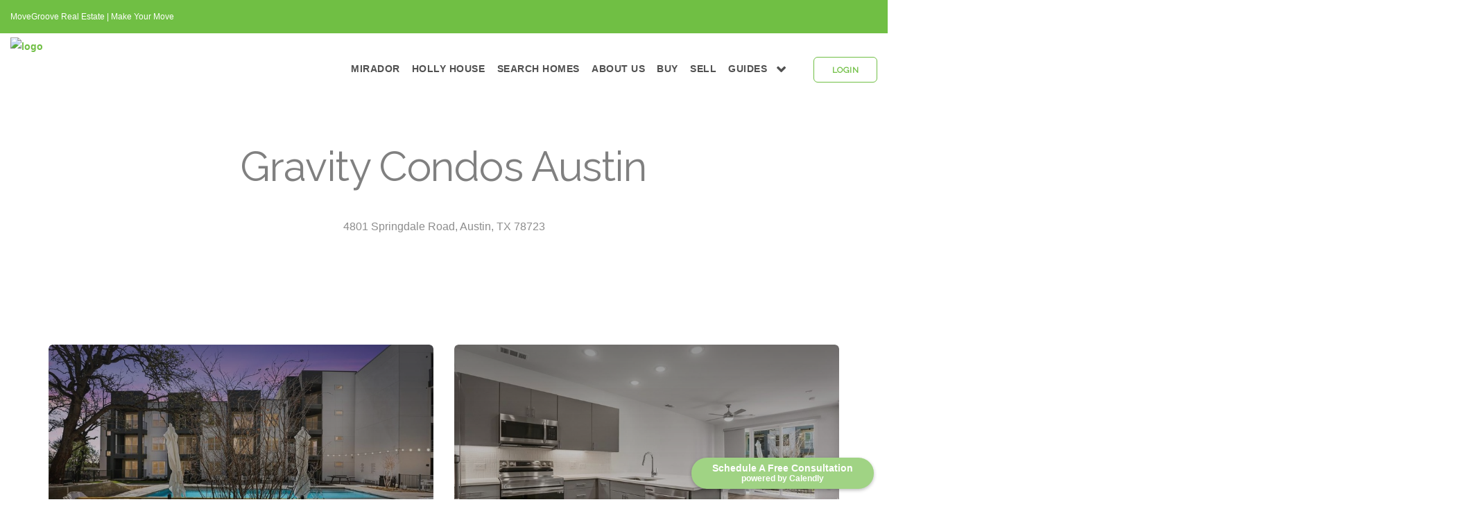

--- FILE ---
content_type: text/html; charset=utf-8
request_url: https://www.movegroove.net/gravity-condos-austin
body_size: 24928
content:
<!DOCTYPE html><html xmlns="https://www.w3.org/1999/xhtml" prefix="og: http://ogp.me/ns#" lang="en" data-reactroot=""><head><title>Gravity Condos ATX For Sale | MoveGroove | MoveGroove</title><meta name="viewport" content="width=device-width, initial-scale=1.0, maximum-scale=1.0, user-scalable=no"/><meta name="robots" content="index, follow"/><link rel="canonical" href="movegroove.net/gravity-condos-austin/"/><meta property="og:url" content="movegroove.net/gravity-condos-austin/"/><link rel="stylesheet" href="/themes/millenium/stylesheets/font-awesome.min.css?5bb1483662e99e498dcb78f680f4eb17"/><link rel="stylesheet" type="text/css" href="https://cdn.jsdelivr.net/npm/slick-carousel@1.8.1/slick/slick.css"/><link rel="stylesheet" type="text/css" href="https://cdn.jsdelivr.net/npm/slick-carousel@1.8.1/slick/slick-theme.css"/><link rel="stylesheet" href="/themes/millenium/frontend.css?5bb1483662e99e498dcb78f680f4eb17"/><link rel="stylesheet" href="https://cdn.jsdelivr.net/npm/leaflet@1.1.0/dist/leaflet.css" integrity="sha512-wcw6ts8Anuw10Mzh9Ytw4pylW8+NAD4ch3lqm9lzAsTxg0GFeJgoAtxuCLREZSC5lUXdVyo/7yfsqFjQ4S+aKw==" crossorigin="anonymous"/><style data-styled="hWfFhX jnpDCx bXNEpN htuiCM iIMrTz iOamPi VwWna kKapot dqDJsX cenfpJ hYeFkV jsVvJU bjhheU zXEbN hVzPlR iavkKQ hPZSsZ grXznH cNZiOq dSObOD  ierjUT cOSXbz gmijOo" data-styled-version="4.4.1">
/* sc-component-id: sc-laTMn */
.dSObOD{display:inline-block;border:1px solid #3f3f3f;padding:5px 25px;text-transform:uppercase;-webkit-text-decoration:none !important;text-decoration:none !important;} .dSObOD:hover{-webkit-transform:translate3d(0,-2px,0);-ms-transform:translate3d(0,-2px,0);transform:translate3d(0,-2px,0);}
/* sc-component-id: sc-hGoxap */
.iOamPi{display:-webkit-box;display:-webkit-flex;display:-ms-flexbox;display:flex;min-height:2.5em;-webkit-align-items:center;-webkit-box-align:center;-ms-flex-align:center;align-items:center;-webkit-box-pack:end;-webkit-justify-content:flex-end;-ms-flex-pack:end;justify-content:flex-end;}
/* sc-component-id: sc-fjmCvl */
.VwWna{border-style:none;position:relative;} .VwWna div{right:10px;} .VwWna div:before,.VwWna div,.VwWna div:after{background-color:#fff;cursor:pointer;border-radius:1px;height:3px;width:20px;position:absolute;display:block;content:'';-webkit-transition:all 200ms ease-in-out;transition:all 200ms ease-in-out;} .VwWna div:before{top:-5px;} .VwWna div:after{bottom:-5px;}.kKapot{border-style:none;position:relative;} .kKapot div{right:10px;} .kKapot div:before,.kKapot div,.kKapot div:after{background-color:#000000;cursor:pointer;border-radius:1px;height:3px;width:20px;position:absolute;display:block;content:'';-webkit-transition:all 200ms ease-in-out;transition:all 200ms ease-in-out;} .kKapot div:before{top:-5px;} .kKapot div:after{bottom:-5px;}
/* sc-component-id: sc-global-856177778 */
@media screen and (max-width:960px){body{overflow-y:auto;}}
/* sc-component-id: sc-TFwJa */
.hWfFhX{display:-webkit-box;display:-webkit-flex;display:-ms-flexbox;display:flex;-webkit-align-items:center;-webkit-box-align:center;-ms-flex-align:center;align-items:center;-webkit-box-pack:justify;-webkit-justify-content:space-between;-ms-flex-pack:justify;justify-content:space-between;padding:15px;z-index:1000;width:100%;}
/* sc-component-id: sc-bHwgHz */
.grXznH{margin-right:15px;text-align:center;color:#fff;} .grXznH:hover{color:#fff;} @media screen and (max-width:960px){.grXznH{width:100%;margin-left:auto !important;margin-right:auto !important;margin-bottom:15px;}}.cNZiOq{margin-right:15px;text-align:center;color:#000000;} .cNZiOq:hover{color:#000000;} @media screen and (max-width:960px){.cNZiOq{width:100%;margin-left:auto !important;margin-right:auto !important;margin-bottom:15px;}}
/* sc-component-id: sc-krDsej */
.hPZSsZ{display:inline-block;} .hPZSsZ .sc-bHwgHz:last-child{margin-right:0;} @media screen and (max-width:960px){.hPZSsZ{display:-webkit-box;display:-webkit-flex;display:-ms-flexbox;display:flex;-webkit-flex-direction:column;-ms-flex-direction:column;flex-direction:column;}}
/* sc-component-id: sc-dTdPqK */
.hYeFkV display:inline-block > div + div{padding-left:0;} @media screen and (max-width:960px){.hYeFkV{display:-webkit-box;display:-webkit-flex;display:-ms-flexbox;display:flex;-webkit-flex-direction:column;-ms-flex-direction:column;flex-direction:column;}} @media screen and (max-width:960px){.hYeFkV{margin-bottom:15px;}}
/* sc-component-id: sc-itybZL */
.cOSXbz{text-align:left;position:absolute;-webkit-transition:max-height 0.15s ease-in-out;transition:max-height 0.15s ease-in-out;max-height:1px;left:0;overflow:hidden;} @media screen and (max-width:960px){.cOSXbz{position:relative;max-height:1px !important;}} @media screen and (max-width:960px){.cOSXbz{display:-webkit-box;display:-webkit-flex;display:-ms-flexbox;display:flex;-webkit-flex-direction:column;-ms-flex-direction:column;flex-direction:column;}}
/* sc-component-id: sc-eMigcr */
.jsVvJU{position:relative;padding-right:15px;padding-left:15px;display:inline-block;text-transform:uppercase;line-height:40px;} .jsVvJU:hover > .sc-itybZL{max-height:0px;} @media screen and (max-width:960px){.jsVvJU{padding:10px 0 !important;border-bottom:1px solid rgba(255,255,255,0.25);}}.bjhheU{position:relative;padding-right:15px;padding-left:15px;display:inline-block;text-transform:uppercase;line-height:40px;} .bjhheU:hover > .sc-itybZL{max-height:40px;} @media screen and (max-width:960px){.bjhheU{padding:10px 0 !important;border-bottom:1px solid rgba(255,255,255,0.25);}}
/* sc-component-id: sc-fzsDOv */
.gmijOo{text-transform:uppercase;line-height:40px;padding-right:15px;padding-left:15px;display:inline-block;} @media screen and (max-width:960px){.gmijOo{padding:10px 0 !important;}}
/* sc-component-id: sc-gPWkxV */
.zXEbN{opacity:0.8;-webkit-transition:opacity 0.3s;transition:opacity 0.3s;-webkit-transition:opacity 0.3s;font-weight:500;-webkit-text-decoration:none !important;text-decoration:none !important;color:#fff;} .zXEbN:hover{opacity:1;}.hVzPlR{opacity:0.8;-webkit-transition:opacity 0.3s;transition:opacity 0.3s;-webkit-transition:opacity 0.3s;font-weight:500;-webkit-text-decoration:none !important;text-decoration:none !important;color:#000000;} .hVzPlR:hover{opacity:1;}
/* sc-component-id: sc-jVODtj */
.jnpDCx{max-width:none !important;width:auto !important;height:58px;}.bXNEpN{max-width:none !important;width:auto !important;height:90px;}
/* sc-component-id: sc-kUaPvJ */
.htuiCM{width:100%;text-align:right;}
/* sc-component-id: sc-giadOv */
.dqDJsX{font-size:12px;-webkit-transition:right 0.15s ease-in;transition:right 0.15s ease-in;} @media screen and (max-width:960px){.dqDJsX{position:fixed;padding-top:15px;padding-bottom:88px;padding-left:50px;padding-right:50px;height:100%;overflow:scroll;width:400px;right:-400px;z-index:1000;}}.cenfpJ{font-size:12px;-webkit-transition:right 0.15s ease-in;transition:right 0.15s ease-in;} @media screen and (max-width:960px){.cenfpJ{position:fixed;padding-top:15px;padding-bottom:120px;padding-left:50px;padding-right:50px;height:100%;overflow:scroll;width:400px;right:-400px;z-index:1000;}}
/* sc-component-id: sc-fONwsr */
.iavkKQ{display:-webkit-box;display:-webkit-flex;display:-ms-flexbox;display:flex;-webkit-align-items:center;-webkit-box-align:center;-ms-flex-align:center;align-items:center;opacity:inherit;-webkit-box-pack:justify;-webkit-justify-content:space-between;-ms-flex-pack:justify;justify-content:space-between;}
/* sc-component-id: sc-VJcYb */
.ierjUT{font-size:12px;line-height:40px;margin-left:5px;} @media screen and (max-width:960px){.ierjUT{padding-left:15px;}}
/* sc-component-id: sc-ipXKqB */
.iIMrTz{display:none;} @media screen and (max-width:960px){.iIMrTz{width:100%;display:inline-block;}}</style><script src="https://cdnjs.cloudflare.com/ajax/libs/babel-core/5.8.34/browser-polyfill.js"></script><script type="text/javascript" src="/themes/millenium/frontend.js?5bb1483662e99e498dcb78f680f4eb17"></script><script>
            require('themes/millenium/frontend/javascripts/main');
          </script><script src="https://cdn.jsdelivr.net/npm/leaflet@1.1.0/dist/leaflet.js" integrity="sha512-mNqn2Wg7tSToJhvHcqfzLMU6J4mkOImSPTxVZAdo+lcPlk+GhZmYgACEe0x35K7YzW1zJ7XyJV/TT1MrdXvMcA==" crossorigin="anonymous"></script><script src="https://cdn.jsdelivr.net/npm/isotope-layout@3/dist/isotope.pkgd.min.js"></script><script src="https://snapwidget.com/js/snapwidget.js"></script><script src="https://cdn.jsdelivr.net/npm/flickity@2/dist/flickity.pkgd.min.js"></script><noscript>
          <style>
            .tabs-with-cover-block .tab-content .inactive-tab { display: block !important }
          </style>
          </noscript><link rel="stylesheet" href="/themes/millenium/stylesheets/font-raleway.css?5bb1483662e99e498dcb78f680f4eb17"/><style>
        .bg--primary {
          background: #70bf44;
        }
        .btn--primary{
          background: #70bf44 !important;
          border-color: #67af3e !important;
        }
        .btn--primary:hover {
          background: #67af3e;
          border-color: #67af3e;
        }
        .btn--primary:active {
          background: #599836;
          border-color: #599836;
        }
        a {
          color: #70bf44;
        }
        a:hover {
          color: #67af3e;
        }
        a:active {
          color: #599836 !important;
        }
        li.active:after {
          color: #70bf44;
        }
        .bg--secondary {
          background: #ffffff;
        }
        .bg--secondary .menu-vertical .dropdown-menu-item a span{
          color: rgba(0, 0, 0, 1);
        }
        .bg--secondary .menu-horizontal li, .bg--auto .menu-horizontal li{
          border-color: rgba(0, 0, 0, 0.25) !important;
        }
        .btn--secondary{
          background: #ffffff !important;
          border-color: #eaeaea !important;
        }
        .btn--secondary:hover {
          background: #eaeaea;
          border-color: #eaeaea;
        }
        .btn--secondary:active {
          background: #cccccc;
          border-color: #cccccc;
        }
        .process-3 li .process__number {
          border-color: #70bf44;
        }
        .process-3 li .process__number span {
          color: #70bf44;
        }
        .tt-dataset h4 {
          color: #70bf44 !important;
        }
        .tt-selectable:hover {
          background: #70bf44 !important;
        }
        .bg--primary i{
          color: rgba(0, 0, 0, 1);
        }
        .bg--primary select{
          color: rgba(0, 0, 0, 1);
        }
        .bg--secondary i{
          color: rgba(0, 0, 0, 1);
        }
        .bg--secondary select{
          color: rgba(0, 0, 0, 0.5);
        }
        .bg--auto .dropdown__content{
          background: #fff;
        }
        .color--primary {
          color: #70bf44 !important;
        }
        .color-primary-hover:hover {
          color: #70bf44 !important;
        }
        .bg--primary .boxed:not(.imagebg) .color--primary {
          color: #70bf44 !important;
        }
        .btn--primary-outline .btn__text {
          color: #70bf44 !important;
        }
        .btn--secondary-outline .btn__text {
          color: #ffffff !important;
        }
        .btn--primary-outline {
          border-color: #70bf44 !important;
        }
        .btn--secondary-outline {
          border-color: #ffffff !important;
        }
        .btn--secondary .btn__text {
          color: #252525 !important;
        }
        .imagebg.image--light .btn--primary-outline, .imagebg.image--light .btn--secondary-outline {
          background: rgba(255,255,255,.3) !important;
        }
        .lead p {
          font-size: 16px;
        }
        
      </style><link rel="apple-touch-icon" sizes="57x57" href="https://site-builder-platform-production-active-storage.s3.amazonaws.com/8ikibdbxoyy0y0k8hl6v63ezp9o3"/><link rel="apple-touch-icon" sizes="60x60" href="https://site-builder-platform-production-active-storage.s3.amazonaws.com/8ikibdbxoyy0y0k8hl6v63ezp9o3"/><link rel="apple-touch-icon" sizes="72x72" href="https://site-builder-platform-production-active-storage.s3.amazonaws.com/8ikibdbxoyy0y0k8hl6v63ezp9o3"/><link rel="apple-touch-icon" sizes="114x114" href="https://site-builder-platform-production-active-storage.s3.amazonaws.com/8ikibdbxoyy0y0k8hl6v63ezp9o3"/><link rel="apple-touch-icon" sizes="120x120" href="https://site-builder-platform-production-active-storage.s3.amazonaws.com/8ikibdbxoyy0y0k8hl6v63ezp9o3"/><link rel="apple-touch-icon" sizes="144x144" href="https://site-builder-platform-production-active-storage.s3.amazonaws.com/8ikibdbxoyy0y0k8hl6v63ezp9o3"/><link rel="apple-touch-icon" sizes="152x152" href="https://site-builder-platform-production-active-storage.s3.amazonaws.com/8ikibdbxoyy0y0k8hl6v63ezp9o3"/><link rel="apple-touch-icon" sizes="180x180" href="https://site-builder-platform-production-active-storage.s3.amazonaws.com/8ikibdbxoyy0y0k8hl6v63ezp9o3"/><link rel="icon" type="image/png" sizes="192x192" href="https://site-builder-platform-production-active-storage.s3.amazonaws.com/8ikibdbxoyy0y0k8hl6v63ezp9o3"/><link rel="icon" type="image/png" sizes="16x16" href="https://site-builder-platform-production-active-storage.s3.amazonaws.com/8ikibdbxoyy0y0k8hl6v63ezp9o3"/><link rel="icon" type="image/png" sizes="96x96" href="https://site-builder-platform-production-active-storage.s3.amazonaws.com/8ikibdbxoyy0y0k8hl6v63ezp9o3"/><meta name="description" content="See Homes For Sale at Gravity Condos in Austin, Texas!"/><meta name="keywords" content="Gravity Condos, Gravity Condos For Sale, Gravity Condos Austin, 4801 Springdale Street"/><script type="application/ld+json">{"@context":"https://schema.org","@graph":[{"@type":"WebSite","url":"https://www.movegroove.net/gravity-condos-austin","name":"Gravity Condos ATX For Sale | MoveGroove | MoveGroove","description":"See Homes For Sale at Gravity Condos in Austin, Texas!","publisher":"MoveGroove","potentialAction":{"@type":"SearchAction","target":"https://www.movegroove.net/idx?q=%7B%22full_text%22%3A%7B%22value%22%3A%5B%22{search_term}%22%5D%7D%7D&utm_source=google&utm_medium=organic&utm_campaign=sitelinks_searchbox","query-input":"required name=search_term"}},{"@type":"Organization","name":"MoveGroove","url":"https://www.movegroove.net"}]}</script><meta property="og:title" content="MoveGroove Real Estate"/><meta property="og:type" content="website"/><meta property="og:image" content="https://site-builder-platform-production-active-storage.s3.amazonaws.com/93horqr2v27j7qx1uzqdxcvwt4st"/><meta property="og:description" content="Want to see what&#x27;s on the Gravity Condos Housing Market?"/><script>
              (function(i,s,o,g,r,a,m){i['GoogleAnalyticsObject']=r;i[r]=i[r]||function(){
                      (i[r].q=i[r].q||[]).push(arguments)},i[r].l=1*new Date();a=s.createElement(o),
                      m=s.getElementsByTagName(o)[0];a.async=1;a.src=g;m.parentNode.insertBefore(a,m)
                      })(window,document,'script','https://www.google-analytics.com/analytics.js','ga');
                      ga('create', 'UA-50582728-3', 'auto');
                      ga('create', 'G-YJ4MG93ZVK', 'auto', 'clientTracker');
                      ga('send', 'pageview');
                      ga('clientTracker.send', 'pageview');
          </script><script type="text/javascript" src="https://crm.realsavvy.com/widgets/vjuqVd8ezaXZ3Q.js"> </script></head><body data-smooth-scroll-offset="77" data-spy="scroll" data-target=".sticky-list"><div id="locomotive-site-builder-page-anchor"><div id="site-builder-page"><div class="standard-nav  default_theme" data-site-builder-block-id="standard_navigation_1"><div class="nav-holder default_theme"><section class="bar bar-3 bar--sm top-nav-bar bg--primary "><div class="container-fluid"><div class="row"><div class="col-md-6 col-xs-8"><div class="bar__module"><span class="top-nav-text">MoveGroove Real Estate | Make Your Move</span></div></div><div class="col-md-6 col-xs-4 text-right"><div class="bar__module"><span><a class="top-nav-links" href="/" target=""></a><a class="top-nav-links" href="https://www.movegroove.net/idx" target=""></a></span></div></div></div></div></section><div class="bar bar--sm visible-xs visible-sm bg--auto" style="margin-top:0"><div class="container-fluid"><div class="row"><div class="col-sm-5 col-xs-5"><a href="/"><img class="logo logo-dark" alt="logo" src="https://cdn.filestackcontent.com/RrYjXE1eToSPkc1SlPwI"/><img class="logo logo-light" alt="logo" src=""/></a></div><div class="col-sm-5 col-sm-offset-2 col-xs-7 text-right"><div class="hamburger-container"><button class="hamburger-toggle"><span class="hamburger"></span></button></div></div></div></div></div><nav id="menu1" class="bar bar-1 bottom-nav-bar bg--auto "><div class="container-fluid"><div class="row"><div class="col-sm-12 hidden-xs hidden-sm"><div class="bar__module"><a href="/"><img class="logo logo-dark custom-logo" alt="logo" src="https://cdn.filestackcontent.com/RrYjXE1eToSPkc1SlPwI"/><img alt="logo" class="logo logo-light custom-logo" src=""/></a></div></div><div class="col-md-10 col-md-offset-2 col-sm-9 text-right text-left-xs text-left-sm"><div class="bar__module"><ul class="menu-horizontal text-left"><li class="menu-item"><a href="https://www.miradoratx.com/" target="_blank"><span>Mirador</span></a> </li><li class="menu-item"><a href="https://www.hollyhouseatx.com/" target="_blank"><span>Holly House</span></a> </li><li class="menu-item"><a href="/idx" target="_blank"><span>Search Homes</span></a> </li><li class="menu-item"><a href="/movegroove-team" target=""><span>About Us</span></a> </li><li class="menu-item"><a href="/buy-a-house-in-austin" target=""><span>BUY</span></a> </li><li class="menu-item"><a href="/sell-my-house-austin" target=""><span>SELL</span></a> </li><li class="dropdown menu-dropdown"><a href="#" class="dropdown__trigger" target=""><span class="dropdown-label">Guides</span></a><span class="sub-dropdown-trigger visible-xs visible-sm"></span><div class="dropdown__container menu-dropdown-container"><div class="container"><div class="row"><div class="dropdown__content menu-dropdown-content bg--auto"><ul class="menu-vertical dropdown-menu-vertical"><li class="dropdown-menu-item submenu-dropdown"><a href="https://swparkwayestate.com/" target="_blank"><span>8700 Southwest Parkway</span></a></li><li class="dropdown-menu-item submenu-dropdown"><a href="/homes-with-assumable-loans" target="_blank"><span>Assumable Loans</span></a></li><li class="dropdown-menu-item submenu-dropdown"><a href="/archive" target=""><span>Monthly Update Archive</span></a></li><li class="dropdown-menu-item submenu-dropdown"><a href="/atx-affordable-housing" target=""><span>Affordable Housing Guide</span></a></li><li class="dropdown-menu-item submenu-dropdown"><a href="/establish-texas-residency" target="_blank"><span>Establishing Texas Residency</span></a></li><li class="dropdown-menu-item submenu-dropdown"><a href="/austin-opportunity-zones" target=""><span>Opportunity Zone Guide</span></a></li></ul></div></div></div></div></li></ul></div><div class="bar__module menu-buttons"><a class="btn btn--sm btn--primary-outline type--uppercase"><span class="btn__text">Login</span></a></div></div></div></div></nav></div><style>
        .standard-nav .bar .logo {
          height: 90px;
          top: -24px;
        }

        .standard-nav .bar-1 {
          padding-bottom: 30px;
          padding-top: 30px;
        }

        @media(max-width: 768px){

          .bar .logo {
            height: 45px !important;
          }
        }
        
      </style></div><section class="text-content-block bg--auto space--xs text-center  " data-site-builder-block-id="text_content_1"><div class="container"><div class="row"><div class="col-md-12"><div class="sitebuilder-text-editor lead unmarg--bottom"><h1>Gravity Condos Austin</h1><p><br></p><p>4801 Springdale Road, Austin, TX 78723</p><p><br></p></div></div></div></div><style>
        .text-content-block blockquote {
          font-size: 1.2em;
          line-height: 1.5em;
          padding: 15px 30px;
          margin: 0;
          border-left: 0;
        }

        .text-content-block blockquote a, blockquote a:hover {
          color: #fff;
        }

        .bg--auto.text-content-block blockquote, .bg--secondary.text-content-block blockquote {
          background-color: #70bf44;
          color: #fff;
        }

        .bg--dark.text-content-block blockquote, .bg--primary.text-content-block blockquote {
          background-color: #ffffff;
          color: #000;
        }

      </style></section><section class="gallery-portfolio-2   bg--auto space--sm" data-site-builder-block-id="gallery_portfolio_2_1"><div class="container"><div class="row"><div class="masonry__item col-sm-6 col-xs-12 filter-digital"><div class="project-thumb hover-element border--round hover--active"><a href="#" target=""><div class="hover-element__initial"><div class="background-image-holder"><img alt="background" src="https://process.filestackapi.com/ANn5ILZAdTeSfgB4VFScPz/resize=width:800,height:800,fit:max,align:center/https://cdn.filestackcontent.com/k9FtfJ3PRASjmbi1ApeI"/></div></div><div class="hover-element__reveal" data-scrim-top="5"><div class="project-thumb__title text-center"><h4></h4> <span></span></div></div></a></div></div><div class="masonry__item col-sm-6 col-xs-12 filter-digital"><div class="project-thumb hover-element border--round hover--active"><a href="#" target=""><div class="hover-element__initial"><div class="background-image-holder"><img alt="background" src="https://process.filestackapi.com/ANn5ILZAdTeSfgB4VFScPz/resize=width:800,height:800,fit:max,align:center/https://cdn.filestackcontent.com/QIEr9qqQbev2HYGGEpQw"/></div></div><div class="hover-element__reveal" data-scrim-top="5"><div class="project-thumb__title text-center"><h4></h4> <span></span></div></div></a></div></div><div class="masonry__item col-sm-6 col-xs-12 filter-digital"><div class="project-thumb hover-element border--round hover--active"><a href="#" target=""><div class="hover-element__initial"><div class="background-image-holder"><img alt="background" src="https://process.filestackapi.com/ANn5ILZAdTeSfgB4VFScPz/resize=width:800,height:800,fit:max,align:center/https://cdn.filestackcontent.com/QIEr9qqQbev2HYGGEpQw"/></div></div><div class="hover-element__reveal" data-scrim-top="5"><div class="project-thumb__title text-center"><h4></h4> <span></span></div></div></a></div></div><div class="masonry__item col-sm-6 col-xs-12 filter-digital"><div class="project-thumb hover-element border--round hover--active"><a href="#" target=""><div class="hover-element__initial"><div class="background-image-holder"><img alt="background" src="https://process.filestackapi.com/ANn5ILZAdTeSfgB4VFScPz/resize=width:800,height:800,fit:max,align:center/https://cdn.filestackcontent.com/or7rgLjQ6Kk0OLtT9nD0"/></div></div><div class="hover-element__reveal" data-scrim-top="5"><div class="project-thumb__title text-center"><h4></h4> <span></span></div></div></a></div></div></div></div></section><section class="text-content-block bg--auto  text-center  " data-site-builder-block-id="text_content_2"><div class="container"><div class="row"><div class="col-md-12"><div class="sitebuilder-text-editor lead unmarg--bottom"><p>Introducing Gravity ATX Condos: Perfectly Situated Living in Austin</p><p>Welcome to Gravity ATX Condos, a vibrant and conveniently located community just minutes east of the renowned Mueller neighborhood. Designed to offer a seamless blend of comfort, accessibility, and style, these modern condos provide an exceptional living experience in the heart of Austin.</p><p>Location:</p><p><br></p><p>Nestled on the popular Springdale Road, Gravity ATX Condos enjoys an enviable location with a plethora of amenities right at your doorstep. Indulge in an array of dining options, from trendy restaurants to cozy coffee shops, and explore the vibrant retail scene nearby. Stay stocked up on essentials at the HEB grocery store conveniently located within close proximity. Embrace an active lifestyle with parks, food trucks, and a weekly farmer's market just moments away. With easy access to major roadways, commuting in and around Austin is a breeze.</p><p><br></p><p>Security and Convenience:</p><p>At Gravity ATX, your peace of mind is our priority. The community takes security seriously, with smart access terminals and video surveillance monitoring all building access doors. Arriving guests are always under watchful eyes. The well-appointed lobby features secure mailboxes and locked package delivery boxes for added convenience.</p><p><br></p><p>Amenities:</p><p>Indulge in the delightful rooftop patio, offering breathtaking views of the surrounding area. Bask in the warm Texas sun or unwind in the serenity of the large, fenced wooded park, complete with picturesque paths under the shade of beautiful trees. Stay active and enjoy some exercise or playtime with your furry friend. The community also features a courtyard, pool, and a cozy fireplace area, perfect for relaxation and socializing.</p><p><br></p><p>Additional Features:</p><p>For those working remotely, Gravity ATX offers the advantage of Google Fiber availability, ensuring fast and reliable internet connectivity. Business owners seeking the perfect live/work balance will find exceptional live/work units available within the community, eliminating the need for a daily commute.</p><p>Don't miss the opportunity to call Gravity ATX Condos home. Experience the best of Austin living with unparalleled convenience, modern amenities, and a thriving community. Schedule your private tour today and discover the effortless blend of comfort and style waiting for you at Gravity ATX.</p><p><br></p><h3 class="ql-align-center">Get In Touch!</h3><p class="ql-align-center"><br></p><p class="ql-align-center">Need to talk to an expert about the Austin real estate market? Book a free consultation with Alex Bartram, our veteran Broker, through this&nbsp;<a href="https://calendly.com/movegroovealex" target="_blank" style="color: rgb(112, 191, 68);">Calendly Link</a></p><p><br></p></div></div></div></div><style>
        .text-content-block blockquote {
          font-size: 1.2em;
          line-height: 1.5em;
          padding: 15px 30px;
          margin: 0;
          border-left: 0;
        }

        .text-content-block blockquote a, blockquote a:hover {
          color: #fff;
        }

        .bg--auto.text-content-block blockquote, .bg--secondary.text-content-block blockquote {
          background-color: #70bf44;
          color: #fff;
        }

        .bg--dark.text-content-block blockquote, .bg--primary.text-content-block blockquote {
          background-color: #ffffff;
          color: #000;
        }

      </style></section><section class="text-content-block bg--auto  text-center  " data-site-builder-block-id="text_content_3"><div class="container"><div class="row"><div class="col-md-12"><div class="sitebuilder-text-editor lead unmarg--bottom"><h2>CURRENT ACTIVE LISTINGS</h2></div></div></div></div><style>
        .text-content-block blockquote {
          font-size: 1.2em;
          line-height: 1.5em;
          padding: 15px 30px;
          margin: 0;
          border-left: 0;
        }

        .text-content-block blockquote a, blockquote a:hover {
          color: #fff;
        }

        .bg--auto.text-content-block blockquote, .bg--secondary.text-content-block blockquote {
          background-color: #70bf44;
          color: #fff;
        }

        .bg--dark.text-content-block blockquote, .bg--primary.text-content-block blockquote {
          background-color: #ffffff;
          color: #000;
        }

      </style></section><section class="cards-block  bg--auto undefined undefined" data-site-builder-block-id="grid_properties_1"><div></div><div class="container cards"><div class="row"><div class="masonry"><div class="masonry__container masonry--active"><h4>Loading ...</h4></div></div></div></div><style>
        .cards-block .pagination > li > a {
          color: #70bf44;
        }
        .cards-block .pagination > .active > a {
          background-color: #70bf44;
          border-color: #599836;
          color: #fff;
        }
        .cards-block .pagination > .active > a:hover {
          background-color: #599836;
          border-color: #599836;
        }
        .cards-block .pagination > .active > a:focus {
          background-color: #70bf44;
          border-color: #599836;
        }
      </style></section><section class="google-api-1 switchable    bg--auto  text-center" data-site-builder-block-id="google_api_1_1"><div class="container"><div class="flexrow"><div class="flexrow-map"><div class="map-container border--round"><iframe src="https://www.google.com/maps/embed/v1/place?key=AIzaSyABIf-PFO98IlRS_OPXEAe4Pgox3-fbDMc&amp;q=movegroove&amp;zoom=12" allowfullscreen=""></iframe></div></div><div class="flexrow-content"><div class="switchable__text google-api-1-content"><h3><div><h3 class="ql-align-center">Get In Touch With An Agent!</h3></div></h3><div class="mb--1 content-text"><h3 class="ql-align-center"><br></h3><p class="ql-align-center">You can reach us through Email, Phone or Schedule a Showing through our&nbsp;<a href="https://calendly.com/movegroovealex" target="_blank" style="color: rgb(112, 191, 68); background-color: rgb(255, 255, 255);">Calendly Link</a>!</p><p class="ql-align-center"><a href="/cdn-cgi/l/email-protection" class="__cf_email__" data-cfemail="b0d1dcd5c8f0dddfc6d5d7c2dfdfc6d59eded5c4">[email&#160;protected]</a></p><p class="ql-align-center">(512) 813-5112</p><p><br></p></div><div class="buttonContainer"><a class="buttonContainer-link" href="#"><button type="button" class="btn type--uppercase btn--primary moreInfoButton">Submit</button></a></div></div></div></div></div></section><section class="simple-form-1 text-center    bg--auto" data-site-builder-block-id="simple_form_1_1"><div class="container"><div class="row"><div class="col-sm-8 col-md-7 inner-block-text-center"><div class="row"><h3>Drop us a line and we'll be in touch!</h3><div><p><br></p></div><form class="text-left form-email switchable__text" data-success="Thanks for your enquiry, we&#x27;ll be in touch shortly." data-error="Please fill in all fields correctly."><div class="row"><div class="col-sm-6" style="margin:0"><input type="text" name="First Name" placeholder="First Name *" required=""/></div><div class="col-sm-6" style="margin:0"><input type="text" name="Last Name" placeholder="Last Name *" required=""/></div><div class="col-sm-12" style="margin:0"><input type="text" name="Email" placeholder="Email *" required=""/></div><div class="col-sm-12" style="margin:0"><input type="tel" name="Phone" placeholder="Phone *" required=""/></div><div class="col-sm-12" style="margin:0"><textarea name="Message" placeholder="Message *" required=""></textarea></div></div><div class="row"><div class="col-sm-12"><button type="submit" disabled="" class="submitButton btn type--uppercase btn--primary none"><span class="btn__text">Send Message</span></button></div></div></form></div></div></div></div></section><footer class="space--sm footer-2 bg--dark" data-site-builder-block-id="footer_long_1_1"><div class="container"><div class="row"><div class="footer-column col-sm-6 col-md-3 col-xs-12"><h6 class="type--uppercase"></h6><div class="sitebuilder-text-editor"><p><br></p></div></div><div class="footer-column col-sm-6 col-md-3 col-xs-12"><h6 class="type--uppercase"></h6><div class="sitebuilder-text-editor"><p><br></p></div></div><div class="footer-column col-sm-6 col-md-3 col-xs-12"><h6 class="type--uppercase"></h6><div class="sitebuilder-text-editor"><p><br></p></div></div><div class="footer-column col-sm-6 col-md-3 col-xs-12"><h6 class="type--uppercase"></h6><div class="sitebuilder-text-editor"><p><br></p></div></div></div><br/><br/><div class="row"><div class="col-sm-6"><a class="type--fine-print" href="https://drive.google.com/file/d/1kynb0wgkg0tVREVs2oHoq-plSi8E7Pha/view?usp=sharing" target="_blank">Information About Brokerage Services</a><a class="type--fine-print" href="https://www.trec.texas.gov/sites/default/files/pdf-forms/CN%201-2.pdf" target="_blank">Consumer Protection Notice</a></div><div class="col-sm-6 text-right text-left-xs"><ul class="social-list list-inline list--hover"><li><a href="https://www.facebook.com/movegrooveatx" target="" class="social-icon icon-facebook "><i class="fa fa-facebook  fa-2x"></i></a></li><li><a href="https://www.instagram.com/movegrooveatx/" target="" class="social-icon icon-instagram "><i class="fa fa-instagram  fa-2x"></i></a></li></ul></div></div><div><div><div class="type--fine-print"><p>©2017</p></div><p><span class="type--fine-print">Last updated <span id="footer-timestamp">January 18 at 7:48 pm</span>.</span></p></div></div></div></footer></div></div><script data-cfasync="false" src="/cdn-cgi/scripts/5c5dd728/cloudflare-static/email-decode.min.js"></script><script src="/themes/millenium/site_builder.js?5bb1483662e99e498dcb78f680f4eb17" type="text/javascript"></script><script type="text/javascript">
        window.SiteBuilder = {"env":"production"};
        window.__PRELOADED__DATA__ = "[base64]";
        require("themes/millenium/frontend/javascripts/main");
        require("themes/millenium/client").default.init();
      </script><script>
            if($){
              $.ajaxPrefilter(function(options, originalOptions, jqXHR) {
                jqXHR.setRequestHeader('Authorization', 'Bearer eyJ0eXAiOiJKV1QiLCJhbGciOiJSUzI1NiJ9.[base64].[base64]');
                jqXHR.setRequestHeader('X-SITE-TOKEN', '7ub8CDZOlKUc7mQaIY00yA');
             });
            }
          </script>
<link href="https://assets.calendly.com/assets/external/widget.css" rel="stylesheet"/>
<script src="https://assets.calendly.com/assets/external/widget.js" type="text/javascript" async=""></script>
<script type="text/javascript">window.onload = function() { Calendly.initBadgeWidget({ url: 'https://calendly.com/movegroovealex', text: 'Schedule A Free Consultation', color: '#a0d384', textColor: '#ffffff', branding: true }); }</script>
<script type="text/javascript" src="https://cdn.jsdelivr.net/npm/slick-carousel@1.8.1/slick/slick.min.js"></script><script defer src="https://static.cloudflareinsights.com/beacon.min.js/vcd15cbe7772f49c399c6a5babf22c1241717689176015" integrity="sha512-ZpsOmlRQV6y907TI0dKBHq9Md29nnaEIPlkf84rnaERnq6zvWvPUqr2ft8M1aS28oN72PdrCzSjY4U6VaAw1EQ==" data-cf-beacon='{"version":"2024.11.0","token":"e3eb675885c94cbc9e1b7edd7f5a374a","r":1,"server_timing":{"name":{"cfCacheStatus":true,"cfEdge":true,"cfExtPri":true,"cfL4":true,"cfOrigin":true,"cfSpeedBrain":true},"location_startswith":null}}' crossorigin="anonymous"></script>
</body></html>